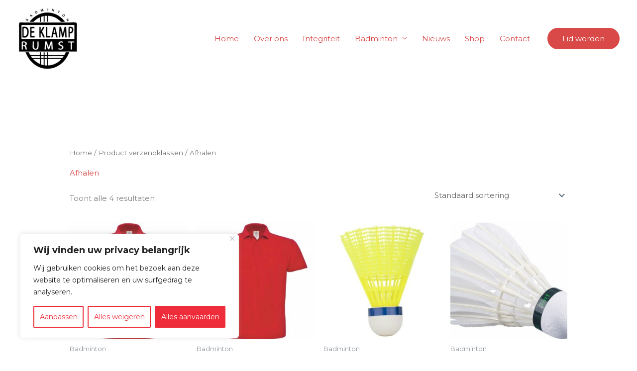

--- FILE ---
content_type: text/css
request_url: http://www.bcdeklamp.be/wp-content/uploads/elementor/css/post-4385.css?ver=1769085010
body_size: 610
content:
.elementor-4385 .elementor-element.elementor-element-82659a5:not(.elementor-motion-effects-element-type-background), .elementor-4385 .elementor-element.elementor-element-82659a5 > .elementor-motion-effects-container > .elementor-motion-effects-layer{background-color:#011627;}.elementor-4385 .elementor-element.elementor-element-82659a5{transition:background 0.3s, border 0.3s, border-radius 0.3s, box-shadow 0.3s;margin-top:0px;margin-bottom:0px;padding:0px 0px 0px 0px;}.elementor-4385 .elementor-element.elementor-element-82659a5 > .elementor-background-overlay{transition:background 0.3s, border-radius 0.3s, opacity 0.3s;}.elementor-4385 .elementor-element.elementor-element-8466ac1 > .elementor-widget-container{padding:30px 30px 30px 30px;}.elementor-4385 .elementor-element.elementor-element-a9a346a > .elementor-widget-container{margin:120px 0px 0px 0px;}.elementor-4385 .elementor-element.elementor-element-a9a346a .elementor-heading-title{color:var( --e-global-color-astglobalcolor4 );}.elementor-4385 .elementor-element.elementor-element-8f3b2ab{color:var( --e-global-color-astglobalcolor1 );}.elementor-4385 .elementor-element.elementor-element-7ed628d .elementor-button:hover, .elementor-4385 .elementor-element.elementor-element-7ed628d .elementor-button:focus{background-color:var( --e-global-color-astglobalcolor5 );color:var( --e-global-color-astglobalcolor0 );}.elementor-4385 .elementor-element.elementor-element-7ed628d > .elementor-widget-container{margin:120px 0px 0px 0px;}.elementor-4385 .elementor-element.elementor-element-7ed628d .elementor-button-content-wrapper{flex-direction:row;}.elementor-4385 .elementor-element.elementor-element-7ed628d .elementor-button .elementor-button-content-wrapper{gap:0px;}.elementor-4385 .elementor-element.elementor-element-7ed628d .elementor-button:hover svg, .elementor-4385 .elementor-element.elementor-element-7ed628d .elementor-button:focus svg{fill:var( --e-global-color-astglobalcolor0 );}.elementor-4385 .elementor-element.elementor-element-a00f51b .elementor-button:hover, .elementor-4385 .elementor-element.elementor-element-a00f51b .elementor-button:focus{background-color:var( --e-global-color-astglobalcolor5 );color:var( --e-global-color-astglobalcolor0 );}.elementor-4385 .elementor-element.elementor-element-a00f51b .elementor-button-content-wrapper{flex-direction:row;}.elementor-4385 .elementor-element.elementor-element-a00f51b .elementor-button .elementor-button-content-wrapper{gap:0px;}.elementor-4385 .elementor-element.elementor-element-a00f51b .elementor-button:hover svg, .elementor-4385 .elementor-element.elementor-element-a00f51b .elementor-button:focus svg{fill:var( --e-global-color-astglobalcolor0 );}.elementor-4385 .elementor-element.elementor-element-8c11e95:not(.elementor-motion-effects-element-type-background), .elementor-4385 .elementor-element.elementor-element-8c11e95 > .elementor-motion-effects-container > .elementor-motion-effects-layer{background-color:#011627;}.elementor-4385 .elementor-element.elementor-element-8c11e95{transition:background 0.3s, border 0.3s, border-radius 0.3s, box-shadow 0.3s;margin-top:0px;margin-bottom:0px;padding:0px 0px 0px 0px;}.elementor-4385 .elementor-element.elementor-element-8c11e95 > .elementor-background-overlay{transition:background 0.3s, border-radius 0.3s, opacity 0.3s;}.elementor-4385 .elementor-element.elementor-element-ed72381{--divider-border-style:solid;--divider-color:var( --e-global-color-astglobalcolor0 );--divider-border-width:1px;}.elementor-4385 .elementor-element.elementor-element-ed72381 > .elementor-widget-container{margin:0px 0px -500px 0px;}.elementor-4385 .elementor-element.elementor-element-ed72381 .elementor-divider-separator{width:100%;}.elementor-4385 .elementor-element.elementor-element-ed72381 .elementor-divider{padding-block-start:15px;padding-block-end:15px;}.elementor-4385 .elementor-element.elementor-element-15c5d88{color:var( --e-global-color-text );}.elementor-4385 .elementor-element.elementor-element-b624cdc{text-align:center;color:var( --e-global-color-text );}.elementor-4385 .elementor-element.elementor-element-8699cbf{text-align:end;color:var( --e-global-color-text );}